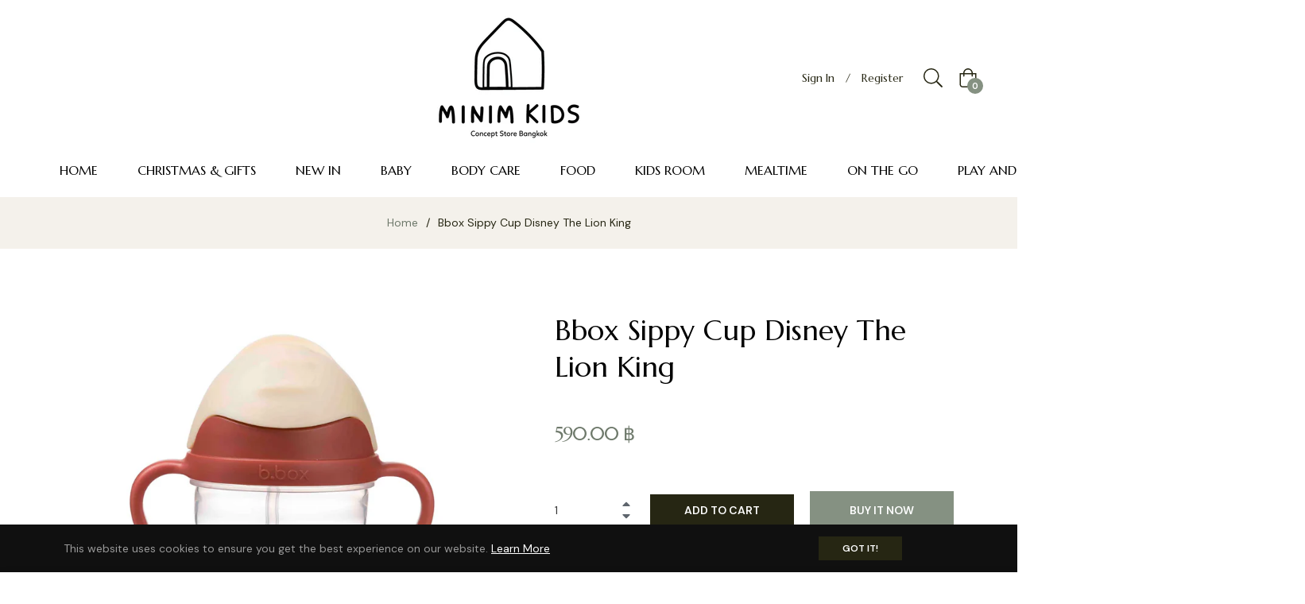

--- FILE ---
content_type: application/x-javascript; charset=utf-8
request_url: https://bundler.nice-team.net/app/shop/status/minim-baby-and-kids.myshopify.com.js?1768878318
body_size: -360
content:
var bundler_settings_updated='1765080711';